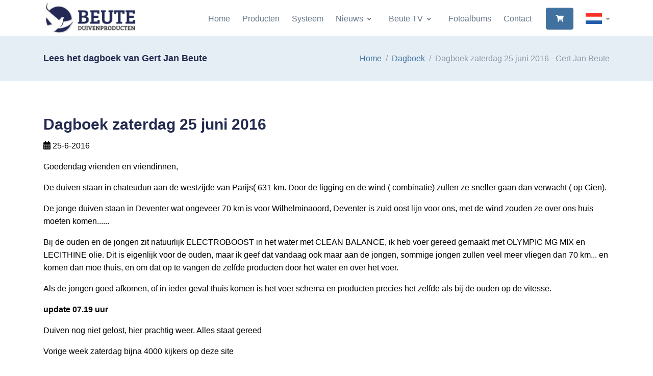

--- FILE ---
content_type: text/html; charset=utf-8; Charset=utf-8
request_url: https://www.beute-duivenproducten.nl/dagboek/93349/zaterdag-de-25e-d-day
body_size: 12021
content:
<!DOCTYPE html>

<html lang="nl">
<head>
  <!-- Title -->
  <title>Dagboek zaterdag 25 juni 2016 - Gert Jan Beute</title>
  <!-- Required Meta Tags Always Come First -->
  <meta charset="utf-8">
  <meta name="viewport" content="width=device-width, initial-scale=1, shrink-to-fit=no">
  <link rel="shortcut icon" href="/favicon.ico">
  <link rel="stylesheet" href="/assets/vendor/font-awesome/css/all.min.css?v050224">
  <link rel="stylesheet" href="/assets/vendor/hs-mega-menu/dist/hs-mega-menu.min.css">
  <link rel="stylesheet" href="/assets/vendor/slick-carousel/slick/slick.css">
  <link rel="stylesheet" href="/assets/vendor/aos/dist/aos.css">
  <link rel="stylesheet" href="/assets/vendor/fancybox/jquery.fancybox.css">
  <link rel="stylesheet" href="//code.jquery.com/ui/1.12.1/themes/base/jquery-ui.css">
  <link rel="stylesheet" href="/css/theme.css?v=2022">
</head>
<body>
  <style>
  * { color: #000; }
  .ui-front { z-index: 2000; }
  .ui-widget-overlay { background: #252a59; }
  .navbar-brand, .navbar-brand > img { }
  .brand { max-width: 11rem; }  
  .header-bg-transparent:not(.js-header-fix-moment) .header-section { background-color: #fff; }
  .slick-arrow-centered-y.top { top: 55%; }
  .text-primary { color: #336cb3 !important;}
  .bg-primary { background-color: #232a4f !important; }
  .dropdown-item-icon.active, .dropdown-item-icon:hover { opacity: 1; }
  .card { overflow: hidden; }
  .card img { margin-top: 5px; }
  .product-image:hover img { transform: scale(1.1); transition: transform .2s ease-out, -webkit-transform .2s ease-out; }
  .product-image img { transform: scale(1.0); transition: transform .2s ease-out, -webkit-transform .2s ease-out; }
  .photo-border { border: 1px solid #6f7274; }
  
  a:hover:not(.nav-link-white),
  .header-white-nav-links-lg:not(.bg-white):not(.js-header-fix-moment) .nav-link:hover,
  .blue { color: #0052ea !important; }
  .grey { color: #9e9e9e !important; }
  .white { color: #fff !important; }
  .bg-light { background-color: #e5eef5 !important; }
  .slick-arrow:hover
  .btn-outline-secondary:hover, .btn-cart { background-color: #252a59 !important; color: #fff !important; }
  .btn-outline-secondary i.fas { font-size: 16px;}
    .btn-primary:not(label.btn) { background-color: #252a59; border-color: #252a59; color: #fff !important; }
  .btn-cart { background-color: #4ab54e !important; border-color: #4ab54e !important; color: #fff !important; }
  a.btn-cart:hover, .btn-primary:hover, .btn-primary[type]:focus { box-shadow: none !important; }
  a.btn-cart:hover { background-color: #58cb5c !important; }

  .btn-outline-secondary:hover i.fas, a.btn-hover-text-white:hover, a.btn-hover-text-white:hover i { color: #fff !important; }
  a.text-white:hover { color: #2196f3 !important;}
  .card:hover .blue-hover { color: #2196f3 !important;}
  h4.blue { color: #41729f !important; }

  .page-item .page-link.active { z-index: 3; color: #fff !important; background-color: #41729f; border: 0; }

  .table .thead-light th { background-color: #f1faf1 !important; border-color: #232a4f;  }
  .slider-space { padding-top: 30rem !important; padding-bottom: 30rem !important;}
  .lead { font-style: italic; }
  .ss-content h2 { font-size: 1.4rem; }
  tr.strong td { font-weight: bold; }
  .font-line-through { text-decoration: line-through; }
  .ellepsis { white-space: nowrap; overflow: hidden; text-overflow: ellipsis; }

  .navbar-nav-item:hover .nav-link, .navbar-nav-item:focus .nav-link, .dropdown-item:hover { color: #3756a1; }
  .navbar-toggler,
  .step-icon-soft-primary { background-color: #232a4f; }
  .fa { color: #fff !important; }

  .brand { max-width: 7rem; } 

  @font-face {
    font-display: block;
    font-family: "bootstrap-icons";
    src: url("/fonts/bootstrap-icons.woff2?8d200481aa7f02a2d63a331fc782cfaf") format("woff2"),
    url("/fonts/bootstrap-icons.woff?8d200481aa7f02a2d63a331fc782cfaf") format("woff");
  }

  .bi::before,
  [class^="bi-"]::before,
  [class*=" bi-"]::before {
    display: inline-block;
    font-family: bootstrap-icons !important;
    font-style: normal;
    font-weight: normal !important;
    font-variant: normal;
    text-transform: none;
    line-height: 1;
    vertical-align: -.125em;
    -webkit-font-smoothing: antialiased;
    -moz-osx-font-smoothing: grayscale;
  }
  .bi-tiktok::before { content: "\f6cc"; }  
  .fa-instagram:before { content: "\f16d"; }
  a.btn-icon i { color: #fff; }
  a.btn-icon:hover i { color: #263259; }

  .bg-img-hero-right { background-position: top right; }
  .navbar-brand, .navbar-brand > img { width: 11.5rem; }

  img.img-border { border: 1px solid #e7eaf3; }

  .btn-gray { border-color: #8c98a4; color: #8c98a4; font-weight: 400; }
  .btn-gray i { color: #8c98a4; }

  .dropdown-item-icon { max-width: 2rem; width: 2rem; max-height: 1.33rem; height: 1.33rem; }

  @media (min-width: 992px) {
    .header-white-nav-links-lg:not(.bg-white):not(.js-header-fix-moment) .nav-link { color: inherit; } 
    .center-aligned-navbar .navbar-body, .center-aligned-navbar .navbar-nav { margin-left: auto; margin-right: 0; }  
    .ww-margin { margin-top: 70px; }
    .navbar-expand-lg .navbar-nav .dropdown-menu { border-top-color: #3756a1; }
  }
  @media (max-width: 991.98px) { 
    .navbar-expand-lg .navbar-brand, .navbar-expand-lg .navbar-brand > img { width: 10.5rem; }
    .slider-space { padding-top: 20rem !important; padding-bottom: 20rem !important;}
  }
  @media (max-width: 500px) { 
    .slider-space { padding-top: 15rem !important; padding-bottom: 15rem !important;}
    .hide-mobile { display: none; }
    .navbar-expand-lg .navbar-brand, .navbar-expand-lg .navbar-brand > img { width: 8.5rem; }
  }  
  </style>
  <!-- ========== HEADER ========== -->
  <header id="header" class="header header-box-shadow-on-scroll header-abs-top-lg header-bg-transparent-lg header-show-hide-lg header-untransitioned"
          data-hs-header-options='{
            "fixMoment": 300,
            "fixEffect": "slide"
          }'>
    <div class="header-section">
      <div id="logoAndNav" class="container">
        <!-- Nav -->
        <nav class="js-mega-menu navbar navbar-expand-lg">
          <div class="navbar-nav-wrap">
            <!-- Logo -->
            <a class="navbar-brand navbar-nav-wrap-brand" href="/" aria-label="Logo">
              <img src="/images/logo-small.jpg" alt="Logo Beute Duivenproducten">
            </a>
            <!-- End Logo -->

            <div class="navbar-nav-wrap-content text-center">
                <div class="d-flex align-items-center">
                    <!-- Language -->
                    <div class="hs-unfold">
                        <a class="js-hs-unfold-invoker dropdown-nav-link dropdown-toggle d-flex align-items-center hs-active" href="javascript:;" data-hs-unfold-options="{
                            &quot;target&quot;: &quot;#languageDropdown&quot;,
                            &quot;type&quot;: &quot;css-animation&quot;,
                            &quot;event&quot;: &quot;hover&quot;,
                            &quot;hideOnScroll&quot;: &quot;true&quot;
                            }" data-hs-unfold-target="#languageDropdown" data-hs-unfold-invoker="">
                            
                            <img class="dropdown-item-icon active ml-4 mr-0" src="https://www.beute-duivenproducten.nl/flags/nl.png" alt="Nederlands">
                            
                        </a>
                        <div id="languageDropdown" class="hs-unfold-content dropdown-menu hs-unfold-content-initialized hs-unfold-css-animation animated hs-unfold-hidden" data-hs-target-height="169.562" data-hs-unfold-content="" data-hs-unfold-content-animation-in="slideInUp" data-hs-unfold-content-animation-out="fadeOut" style="animation-duration: 300ms;">
                            <a class="dropdown-item" href="https://www.beute-duivenproducten.nl/"><img class="dropdown-item-icon mr-1" src="https://www.beute-duivenproducten.nl/flags/nl.png" alt="NL"> Nederlands</a>
                            <a class="dropdown-item" href="https://www.beute-taubenprodukte.de/"><img class="dropdown-item-icon mr-1" src="https://www.beute-duivenproducten.nl/flags/de.png" alt="Deutsch"> Deutsch</a>
                            <a class="dropdown-item" href="https://www.beute-pigeonproducts.com/"><img class="dropdown-item-icon mr-1" src="https://www.beute-duivenproducten.nl/flags/gb.png" alt="English"> English</a>
                        </div>
                    </div>
                    <!-- End Language -->
                </div>
            </div>

            <!-- Responsive Toggle Button -->
            <button type="button" class="navbar-toggler navbar-nav-wrap-toggler btn btn-icon btn-sm rounded-circle"
                    aria-label="Toggle navigation"
                    aria-expanded="false"
                    aria-controls="navBar"
                    data-toggle="collapse"
                    data-target="#navBar">
              <span class="navbar-toggler-default">
                <svg width="14" height="14" viewBox="0 0 18 18" xmlns="https://www.w3.org/2000/svg">
                  <path fill="white" d="M17.4,6.2H0.6C0.3,6.2,0,5.9,0,5.5V4.1c0-0.4,0.3-0.7,0.6-0.7h16.9c0.3,0,0.6,0.3,0.6,0.7v1.4C18,5.9,17.7,6.2,17.4,6.2z M17.4,14.1H0.6c-0.3,0-0.6-0.3-0.6-0.7V12c0-0.4,0.3-0.7,0.6-0.7h16.9c0.3,0,0.6,0.3,0.6,0.7v1.4C18,13.7,17.7,14.1,17.4,14.1z"/>
                </svg>
              </span>
              <span class="navbar-toggler-toggled">
                <svg width="14" height="14" viewBox="0 0 18 18" xmlns="https://www.w3.org/2000/svg">
                  <path fill="white" d="M11.5,9.5l5-5c0.2-0.2,0.2-0.6-0.1-0.9l-1-1c-0.3-0.3-0.7-0.3-0.9-0.1l-5,5l-5-5C4.3,2.3,3.9,2.4,3.6,2.6l-1,1 C2.4,3.9,2.3,4.3,2.5,4.5l5,5l-5,5c-0.2,0.2-0.2,0.6,0.1,0.9l1,1c0.3,0.3,0.7,0.3,0.9,0.1l5-5l5,5c0.2,0.2,0.6,0.2,0.9-0.1l1-1 c0.3-0.3,0.3-0.7,0.1-0.9L11.5,9.5z"/>
                </svg>
              </span>
            </button>
            <!-- End Responsive Toggle Button -->

            <!-- Navigation -->
            <div id="navBar" class="collapse navbar-collapse navbar-nav-wrap-collapse">
              <div class="navbar-body header-abs-top-inner">
                <ul class="navbar-nav">
                        
						<li class="navbar-nav-item">
							<a class="nav-link" href="/home">Home</a>
						</li>                        
			                                    
						<li class="navbar-nav-item">
							<a class="nav-link" href="/producten">Producten</a>
						</li>                        
			                                    
						<li class="navbar-nav-item">
							<a class="nav-link" href="/systeem">Systeem</a>
						</li>                        
			            
						<li class="hs-has-sub-menu navbar-nav-item">
							<a id="7882" class="hs-mega-menu-invoker nav-link nav-link-toggle" href="javascript:;" aria-haspopup="true" aria-expanded="false">Nieuws</a>
                            <div class="hs-sub-menu dropdown-menu" aria-labelledby="7882">
                                <a class='dropdown-item' href='/nieuws/dagboek'>Dagboek</a>
<div class='dropdown-divider'></div>
<a class='dropdown-item' href='/nieuws/laatste-nieuws'>Laatste nieuws</a>
<div class='dropdown-divider'></div>
<a class='dropdown-item' href='/nieuws/columns-en-artikelen'>Columns en artikelen</a>

                            </div>
						</li>
			            
						<li class="hs-has-sub-menu navbar-nav-item">
							<a id="8119" class="hs-mega-menu-invoker nav-link nav-link-toggle" href="javascript:;" aria-haspopup="true" aria-expanded="false">Beute TV</a>
                            <div class="hs-sub-menu dropdown-menu" aria-labelledby="8119">
                                <a class='dropdown-item' href='/beute-tv/videos'>Video's</a>
<div class='dropdown-divider'></div>
<a class='dropdown-item' href='/beute-tv/shorts'>Shorts</a>

                            </div>
						</li>
			                                    
						<li class="navbar-nav-item">
							<a class="nav-link" href="/fotoalbums">Fotoalbums</a>
						</li>                        
			                                    
						<li class="navbar-nav-item">
							<a class="nav-link" href="/contact">Contact</a>
						</li>                        
			            
                <li class="navbar-nav-last-item">
                    <a class="btn btn-sm btn-primary" href="/winkelwagen">
                        <i class="fas fa-shopping-cart white"></i>
                    </a>
                </li>
                			
                    </ul>
                </div>
            </div>

                </ul>
              </div>
            </div>
            <!-- End Navigation -->
          </div>
        </nav>
        <!-- End Nav -->
      </div>
    </div>
  </header>
  <!-- ========== END HEADER ========== -->

  <!-- ========== MAIN ========== -->
  <main id="content" role="main">
    <div class="position-relative ww-margin" >
      
			<div class="bg-light">
				<div class="container py-5">
					<div class="row align-items-sm-center">
						<div class="col-sm-6 mb-3 mb-sm-0">
							<h2 class="h4 mb-0">Lees het dagboek van Gert Jan Beute</h2>
						</div>

						<div class="col-sm-6">
							<!-- Breadcrumb -->
							<nav aria-label="breadcrumb">
							<ol class="breadcrumb breadcrumb-no-gutter justify-content-sm-end mb-0">
								<li class="breadcrumb-item"><a href="/">Home</a></li>
								
								<li class="breadcrumb-item"><a href="/dagboek">Dagboek</a></li>
								<li class="breadcrumb-item active">Dagboek zaterdag 25 juni 2016 - Gert Jan Beute</li>
								
							</ol>
							</nav>
							<!-- End Breadcrumb -->
						</div>
					</div>
				</div>
			</div>
			
			<div class="container space-2">
				<div class="row">
					
			<div class="col-lg-12 mb-3">
				<div class="mb-5">
					<h1 class="h2">Dagboek zaterdag 25 juni 2016</h1>
					<p><i class="fas fa-calendar-alt"></i> 25-6-2016</p>
					<!--
					<blockquote class="bg-soft-primary border-0 rounded text-dark text-lh-lg p-3 my-3">
						
					</blockquote>								
					-->
					<p>Goedendag vrienden en vriendinnen,</p>

<p>De duiven staan in chateudun aan de westzijde van Parijs( 631 km. Door de ligging en de wind ( combinatie) zullen ze sneller gaan dan verwacht ( op Gien).</p>

<p>De jonge duiven staan in Deventer wat ongeveer 70 km is voor Wilhelminaoord, Deventer is zuid oost lijn voor ons, met de wind zouden ze over ons huis moeten komen......</p>

<p>Bij de ouden en de jongen zit natuurlijk ELECTROBOOST in het water met CLEAN BALANCE, ik heb voer gereed gemaakt met OLYMPIC MG MIX en LECITHINE olie. Dit is eigenlijk voor de ouden, maar ik geef dat vandaag ook maar aan de jongen, sommige jongen zullen veel meer vliegen dan 70 km... en komen dan moe thuis, en om dat op te vangen de zelfde producten door het water en over het voer.</p>

<p>Als de jongen goed afkomen, of in ieder geval thuis komen is het voer schema en producten precies het zelfde als bij de ouden op de vitesse.</p>

<p><strong>update 07.19 uur</strong></p>

<p>Duiven nog niet gelost, hier prachtig weer. Alles staat gereed</p>

<p>Vorige week zaterdag bijna 4000 kijkers op deze site</p>

<p>Gisteren bijn 400 duiven in Noordwolde voor de africhting Deventer, zelfs een speler boven uit Friesland, die Steenwijk te kort vond denk ik. De ouden zitten natuurlijk in andere manden. Natuurljk mochten ouden mee, zelf alleen jongen. Met een klokvluchtje had ik de ouden gezet</p>

<p>iedereen succes</p>

<p><strong>update 08.30 uur</strong></p>

<p>De duiven te Chateaudun zijn er uit om 07.30 uur , gisteravond nog: de duiven gaan gezamenlijk los met afdeling 10 zuid...... Er zitten namelijk diverse boxen van afdeling 11 in de auto van 10....... , wat zien we weer??? Afdeling 10 los om 07.15 en afdeling 11 om 07.30.... De duiven die er NIET uit mogen horen de anderen gaan....... En willen er ook uit.....mag niet.....15 minuten stress...je zal maar in die container zitten met je beste vliegers... Tja.&nbsp;</p>

<p>Update 23.55 uur</p>

<p>In de club 1,2,3,4,6,10 en 15 prijs van de 30. Ik heb ze er lekker bij gelaten, zondagmorgen maar scheiden. De duiven gelijk bij thuiskomst een Herstel power capsule opgestoken , ik had er nu wel de tijd voor .</p>

<p>Zo even boksen kijken op RTL 7&nbsp;</p>

<p>&nbsp;</p>

					<a class="btn btn-outline-primary btn-hover-text-white mt-3" href="javascript:history.go(-1);"><i class="fas fa-angle-left mr-1"></i> Terug</a>
				</div>
			</div>
			
				</div>
			</div>
			
  </main>
  <!-- ========== END MAIN ========== -->

  <!-- ========== FOOTER ========== -->
  
  <footer class="bg-navy">
    <div class="container">
      <div class="space-top-3 space-bottom-1 space-bottom-lg-2">
        <div class="row">
          <div class="col-md-4 mb-4">
            <!-- Logo -->
            <div class="mb-4">
              <a href="/">
                <img class="brand" src="/images/logo-beute-inverted.webp" alt="Logo Beute Duivenproducten">
              </a>
            </div>
            <!-- End Logo -->

            <!-- Nav Link -->
            <ul class="nav nav-sm nav-x-0 nav-white flex-column">
              <li class="nav-item">
                  <span class="media">
                    <span class="fas fa-location-arrow mt-1 mr-2 text-white"></span>
                    <span class="media-body text-white">
                      K.J. Blokstraat 1<br>8384ET Wilhelminaoord<br>
                      The Netherlands
                    </span>
                  </span>
              </li>
              <li class="nav-item mt-3">
                  <span class="media">
                    <span class="fas fa-at mt-1 mr-2 text-white"></span>
                    <span class="media-body"><a class="text-white" href="mailto:beute_zn@hotmail.com">beute_zn@hotmail.com</a></span>
                  </span>
              </li>
              <li class="nav-item mt-3">
                  <span class="media">
                    <span class="fas fa-phone mt-1 mr-2 text-white"></span>
                    <span class="media-body"><a class="text-white" href="tel:+31521382644">+31 521 382644</a></span>
                  </span>
              </li>
              <li class="nav-item mt-3">
                  <span class="media">
                    <span class="fab fa-whatsapp mt-1 mr-2 text-white"></span>
                    <span class="media-body"><a class="text-white" href="tel:+310611220522">+31 06 11220522</a></span>
                  </span>
              </li>
            </ul>
            <!-- End Nav Link -->
          </div>

          <div class="col-md-4 mb-4">
            <h3 class="text-white">Navigatie</h3>
            <ul class="nav nav-sm nav-x-0 nav-white flex-column">

            <li class="nav-item mt-3"><a class="text-white" href="/home"><i class="fas fa-lg fa-arrow-circle-right text-white mr-1"></i> Home</a></li>
            
            <li class="nav-item mt-3"><a class="text-white" href="/producten"><i class="fas fa-lg fa-arrow-circle-right text-white mr-1"></i> Producten</a></li>
            
            <li class="nav-item mt-3"><a class="text-white" href="/systeem"><i class="fas fa-lg fa-arrow-circle-right text-white mr-1"></i> Systeem</a></li>
            
            <li class="nav-item mt-3"><a class="text-white" href="/nieuws"><i class="fas fa-lg fa-arrow-circle-right text-white mr-1"></i> Nieuws</a></li>
            
            <li class="nav-item mt-3"><a class="text-white" href="/beute-tv"><i class="fas fa-lg fa-arrow-circle-right text-white mr-1"></i> Beute TV</a></li>
            
            <li class="nav-item mt-3"><a class="text-white" href="/fotoalbums"><i class="fas fa-lg fa-arrow-circle-right text-white mr-1"></i> Fotoalbums</a></li>
            
            <li class="nav-item mt-3"><a class="text-white" href="/contact"><i class="fas fa-lg fa-arrow-circle-right text-white mr-1"></i> Contact</a></li>
            
            </ul>
          </div>

          <div class="col-md-4 mb-4">
            <h3 class="text-white">Laatste nieuws</h3>
            <ul class="nav nav-sm nav-x-0 nav-white flex-column">

            <li class="nav-item mt-3"><a class="text-white" href="/dagboek/187221/twee-nachten-mand-"><i class='fas fa-calendar-alt fa-lg mt-1 mr-2 text-white'></i>Dagboek maandag 5 januari 2026</a></li>
            
            <li class="nav-item mt-3"><a class="text-white" href="/dagboek/182147/verliezen-jonge-duiven"><i class='fas fa-calendar-alt fa-lg mt-1 mr-2 text-white'></i>Dagboek maandag 5 januari 2026</a></li>
            
            <li class="nav-item mt-3"><a class="text-white" href="/dagboek/184147/column-november-2025"><i class='fas fa-calendar-alt fa-lg mt-1 mr-2 text-white'></i>Dagboek zondag 16 november 2025</a></li>
            
            <li class="nav-item mt-3"><a class="text-white" href="/dagboek/184121/druk-druk-druk"><i class='fas fa-calendar-alt fa-lg mt-1 mr-2 text-white'></i>Dagboek vrijdag 14 november 2025</a></li>
            
            <li class="nav-item mt-3"><a class="text-white" href="/dagboek/181980/de-speeltuin"><i class='fas fa-calendar-alt fa-lg mt-1 mr-2 text-white'></i>Dagboek zaterdag 11 oktober 2025</a></li>
            
            <li class="nav-item mt-3"><a class="text-white" href="/dagboek/170598/de-zwakte-van-de-rui"><i class='fas fa-calendar-alt fa-lg mt-1 mr-2 text-white'></i>Dagboek donderdag 9 oktober 2025</a></li>
            
            <li class="nav-item mt-3"><a class="text-white" href="/dagboek/181979/talgklier"><i class='fas fa-calendar-alt fa-lg mt-1 mr-2 text-white'></i>Dagboek zaterdag 27 september 2025</a></li>
            
            </ul>
          </div>

        </div>

      </div>

      <hr class="opacity-xs my-0">

      <div class="space-1">
        <div class="row align-items-md-center mb-7">
          <div class="col-md-12">
            <ul class="list-inline mb-0">
              <!-- Social Networks -->
              <li class="list-inline-item">
                <a class="btn btn-icon btn-soft-light" target="_blank" href="https://www.facebook.com/gertjan.beute">
                  <i class="fab fa-facebook-f"></i>
                </a>
              </li>
              <li class="list-inline-item">
                <a class="btn btn-icon btn-soft-light" target="_blank" href="https://www.instagram.com/gertjanbeute">
                  <i class="fab fa-instagram"></i>
                </a>
              </li>
              <li class="list-inline-item">
                <a class="btn btn-icon btn-soft-light" target="_blank" href="https://www.tiktok.com/@gertjanbeute">
                  <i class="bi bi-tiktok" style="content: '\f6cc'";></i>
                </a>
              </li>
              <!--
              <li class="list-inline-item">
                <a class="btn btn-xs btn-icon btn-soft-light" href="#">
                  <i class="fab fa-google"></i>
                </a>
              </li>
              <li class="list-inline-item">
                <a class="btn btn-xs btn-icon btn-soft-light" href="#">
                  <i class="fab fa-twitter"></i>
                </a>
              </li>
              -->
              <!-- End Social Networks -->

              <!--
              <li class="list-inline-item">
                <div class="hs-unfold">
                  <a class="js-hs-unfold-invoker dropdown-toggle btn btn-xs btn-soft-light" href="javascript:;"
                     data-hs-unfold-options='{
                      "target": "#footerLanguage",
                      "type": "css-animation",
                      "animationIn": "slideInDown"
                     }'>
                    <img class="dropdown-item-icon" src="/assets/vendor/flag-icon-css/flags/4x3/us.svg" alt="United States Flag">
                    <span>United States</span>
                  </a>

                  <div id="footerLanguage" class="hs-unfold-content dropdown-menu dropdown-unfold dropdown-menu-bottom mb-2">
                    <a class="dropdown-item active" href="#">English</a>
                    <a class="dropdown-item" href="#">Deutsch</a>
                    <a class="dropdown-item" href="#">Español</a>
                    <a class="dropdown-item" href="#">Français</a>
                    <a class="dropdown-item" href="#">Italiano</a>
                    <a class="dropdown-item" href="#">日本語</a>
                    <a class="dropdown-item" href="#">한국어</a>
                    <a class="dropdown-item" href="#">Nederlands</a>
                    <a class="dropdown-item" href="#">Português</a>
                    <a class="dropdown-item" href="#">Русский</a>
                  </div>
                </div>
              </li>
              -->
            </ul>
          </div>
        </div>

        <!-- Copyright -->
        <div class="w-md-75 text-lg-center mx-lg-auto">
          <p class="text-white opacity-sm small">&copy; 2026 Gert Jan Beute | All rights reserved | Website: Gert Krab | <a class="text-white" href="/Algemene_Voorwaarden_Beute_Duivenproducten_2024.pdf" target="_blank">Algemene voorwaarden</a></p>
          <!--<p class="text-white opacity-sm small">When you visit or interact with our sites, services or tools, we or our authorised service providers may use cookies for storing information to help provide you with a better, faster and safer experience and for marketing purposes.</p>-->
        </div>
        <!-- End Copyright -->
      </div>
    </div>
  </footer>
  
  <!-- ========== END FOOTER ========== -->

    
  <!-- Go to Top -->
  <a class="js-go-to go-to position-fixed" href="javascript:;" style="visibility: hidden;"
     data-hs-go-to-options='{
       "offsetTop": 700,
       "position": {
         "init": {
           "right": 15
         },
         "show": {
           "bottom": 15
         },
         "hide": {
           "bottom": -15
         }
       }
     }'>
    <i class="fas fa-angle-up"></i>
  </a>
  <!-- End Go to Top -->

  <!-- JS Global Compulsory -->
  <script src="//ajax.googleapis.com/ajax/libs/jquery/2.2.4/jquery.min.js"></script>
  <script src="/assets/vendor/bootstrap/dist/js/bootstrap.bundle.min.js"></script>
  <!-- JS Implementing Plugins -->
  <script src="/assets/vendor/hs-header/dist/hs-header.min.js"></script>
  <script src="/assets/vendor/hs-go-to/dist/hs-go-to.min.js"></script>
  <script src="/assets/vendor/hs-unfold/dist/hs-unfold.min.js"></script>
  <script src="/assets/vendor/hs-mega-menu/dist/hs-mega-menu.min.js"></script>
  <script src="/assets/vendor/slick-carousel/slick/slick.js"></script>
  <script src="/assets/vendor/jquery-validation/dist/jquery.validate.min.js"></script>
  <script src="/assets/vendor/aos/dist/aos.js"></script>
  <script src="/assets/vendor/hs-video-player/dist/hs-video-player.min.js"></script>
  <script src="/assets/vendor/fancybox/jquery.fancybox.min.js"></script>
  <script src="https://www.kantoorkompas.nl/js/jquery-ui.min.js"></script>
  <!-- JS Front -->
  <script src="/js/hs.core.js"></script>
  <script src="/js/hs.slick-carousel.js"></script>
  <script src="/js/hs.validation.js"></script>
  <script src="/js/hs.fancybox.js"></script>

  <!-- JS Plugins Init. -->
  <script>
    $(document).on('ready', function () {
      // initialization of header
      var header = new HSHeader($('#header')).init();

      // initialization of mega menu
      var megaMenu = new HSMegaMenu($('.js-mega-menu'), {
        desktop: {
          position: 'left'
        }
      }).init();

      // initialization of video player
      $('.js-inline-video-player').each(function () {
        var videoPlayer = new HSVideoPlayer($(this)).init();
      });      

      // initialization of unfold
      var unfold = new HSUnfold('.js-hs-unfold-invoker').init();

      // initialization of slick carousel
      $('.js-slick-carousel').each(function() {
        var slickCarousel = $.HSCore.components.HSSlickCarousel.init($(this));
      });

      // initialization of form validation
      //$('.js-validate').each(function () {
      //  var validation = $.HSCore.components.HSValidation.init($(this));
      //});

      // initialization of fancybox
      $('.js-fancybox').each(function () {
        var fancybox = $.HSCore.components.HSFancyBox.init($(this));
      });

      // initialization of aos
      AOS.init({
        duration: 650,
        once: true
      });

      // initialization of go to
      $('.js-go-to').each(function () {
        var goTo = new HSGoTo($(this)).init();
      });
    });
  </script>
  <script>
      $('form.form-ww').submit(function(e) {
        e.preventDefault();

        //var $bekledingen = $inputs.filter('[name=BEKL]');
        //var $kleuren = $('[name=kleurkeuze]', $form);
        var alert = '';
        //if ($bekledingen.length && !$bekledingen.filter(':checked').length) {
        //    alert = 'Kies a.u.b. een bekleding voor u bestelt.';
        //}
        //else if ($kleuren.length && !$kleuren.filter(':checked').length) {
        //    alert = 'Kies a.u.b. een kleur voor u bestelt.';
        //}
        if (alert != '') {
            e.preventDefault();
            $('<div id="dialog-message" title="Oeps..."><style>.ui-widget-header { background-color: #f2dede; color: #a94442; } .ui-state-active .ui-icon, .ui-button:active .ui-icon {  background-image: url(images/ui-icons_555555_256x240.png); } .ui-button:active, .ui-button:hover, ui-widget-content .ui-state-active, .ui-state-active, .ui-button.ui-state-active:hover { border: 1px solid #c5c5c5; background: #f6f6f6; font-weight: normal; color: #454545; }</style>' + alert + '</div>').dialog({
                modal: true,
                buttons: {
                    OK: function() {
                        $(this).dialog('close');
                    }
                },
                minWidth: 260,
                maxWidth: 800,
                height: 'auto',
                modal: true,
                fluid: true, //new option
                resizable: true
            });
        }
        else

            var oSettings = {
                //data: 'id=' + this.id.value + '&aantal=' + this.aantal.value + '&staffel=' + this.staffel.value,
                data: $(this).serialize(),
                error: function() {
                    this.submit();
                },
                success: function(oData) {
                    $('#cart-total').html(oData.wwAantal + " items - &euro; " + oData.wwPrijs);
                    $('#wwregels-container').html(oData.wwRegels);
                    //$('<div id="dialog-message" title="' + oData.wwTitle + '"><style>:focus { outline: 0; } a.knop { text-decoration: none; display: block; color: #000; background-color: #FFB902; padding: 8px; border: 0; border-radius: 2px; } a.knop:hover { background-color: #FFCB44; } .ui-button-text ( background-color: blue; } .ui-button-text:hover ( background-color: blue; } .ui-widget-content { color: #000; } </style><p><span class="ui-icon ui-icon-circle-check" style="float:left; margin:0 7px 30px 0;"></span></p>' + oData.wwMelding + oData.wwAantalTekst + oData.wwKnop + '</div>').dialog({
                    $('<div id="dialog-message" title="' + oData.wwTitle + '"><style>.ui-widget-header { background-color: #252a59; } .ui-dialog-title { color: #fff; } .ui-state-active .ui-icon, .ui-button:active .ui-icon {  background-image: url(images/ui-icons_555555_256x240.png); } .ui-button:active, .ui-button:hover, ui-widget-content .ui-state-active, .ui-state-active, .ui-button.ui-state-active:hover { border: 1px solid #c5c5c5; background: #f6f6f6; font-weight: normal; color: #454545; } .ui-widget-content a { color: blue; } .ui-widget-content a:hover { text-decoration: underline; }</style>' + oData.wwMelding + oData.wwAantalTekst + oData.wwKnop + '</div>').dialog({
                        //$(oData.wwString1 + oData.wwString2 + oData.wwString3 + oData.wwString4).dialog({
                        modal: true,
                        buttons: {
                            OK: function() {
                                $(this).dialog('close');
                            }
                        },
                        minWidth: 260,
                        maxWidth: 800,
                        height: 'auto',
                        modal: true,
                        fluid: true, //new option
                        resizable: true
                    });

                    // on window resize run function
                    $(window).resize(function() {
                        fluidDialog();
                    });

                    // catch dialog if opened within a viewport smaller than the dialog width
                    $(document).on("dialogopen", ".ui-dialog", function(event, ui) {
                        fluidDialog();
                    });

                    function fluidDialog() {
                        var $visible = $(".ui-dialog:visible");
                        // each open dialog
                        $visible.each(function() {
                            var $this = $(this);
                            var dialog = $this.find(".ui-dialog-content").data("ui-dialog");
                            // if fluid option == true
                            if (dialog.options.fluid) {
                                var wWidth = $(window).width();
                                // check window width against dialog width
                                if (wWidth < (parseInt(dialog.options.maxWidth) + 50)) {
                                    // keep dialog from filling entire screen
                                    $this.css("max-width", "90%");
                                } else {
                                    // fix maxWidth bug
                                    $this.css("max-width", dialog.options.maxWidth + "px");
                                }
                                //reposition dialog
                                dialog.option("position", dialog.options.position);
                            }
                        });

                    }
                },
                error: function(jqXHR, textStatus, errorThrown) {
                    $('#container').css('opacity', 1);
                    $('<div id="dialog-message" title="Toevoegen mislukt!"><p><span class="ui-icon ui-icon-circle-error" style="float:left; margin:0 7px 70px 0;"></span>Het product is niet aan je winkelwagen toegevoegd.</p><p>Probeer het nogmaals alsjeblieft.</p><p><a href="/winkelwagen" style="text-decoration: underline">Bekijk de inhoud van je winkelwagen.</a></p></div>').dialog({
                        modal: true,
                        buttons: {
                            Ok: function() {
                                $(this).dialog('close');
                            }
                        },
                        minWidth: 280
                    });
                },
                type: 'POST',
                url: '/ajax.asp?action=add-to-ww'
            };
        $.ajax(oSettings);
    });


    $('div.ww').keypress(function(event) {
        if (event.which == 13) {
            event.preventDefault();
            $('form[name="ww_form"]').css('opacity', .5);
            ww_bijwerken(document.forms.ww_form);
        }
    });

    //function ww_delete(id, staffel, afslag, lint, doosje) {
    function ww_delete(id) {

        event.preventDefault();

        $('<div id="dialog-confirm" title="Product verwijderen?"><style>.ui-widget-header { background-color: #dff0d8; color: #3c763d; } .ui-state-active .ui-icon, .ui-button:active .ui-icon {  background-image: url(images/ui-icons_555555_256x240.png); } .ui-button:active, .ui-button:hover, ui-widget-content .ui-state-active, .ui-state-active, .ui-button.ui-state-active:hover { border: 1px solid #c5c5c5; background: #f6f6f6; font-weight: normal; color: #454545; }</style>Klik op OK om te verwijderen uit de winkelwagen</div>').dialog({
            buttons: {
            "OK": function() {
                    document.forms.ww_form.actie.value = 'verwijderen';
                    document.forms.ww_form.id.value = id;
                    ww_form.submit();
                    $(this).dialog("close");
                },
                Annuleren: function() {
                    $(this).dialog("close");
                }
            },
            minWidth: 260,
            maxWidth: 800,
            height: 'auto',
            modal: true,
            fluid: true, //new option
            resizable: true
        });
    }

    function ww_bijwerken(frm) {
        frm.actie.value = 'bijwerken';
        $('input[name="bijwerken"]').attr('onclick', '');
        frm.submit();
    }
    function ww_afrekenen(frm) {
        if (frm.voucher && frm.voucher.value != '') {
            frm.actie.value = 'bijwerken';
        }
        else {
            frm.actie.value = 'afrekenen';
        }
        frm.submit();
    }    
</script>
<script>
    function checkVerzendMethode() {
        var fm = document.forms.fa;
        if (!fm) {
            return;
        }
        
        if (fm.verzendmethode[0] && fm.verzendmethode[0].checked) {
              // Afhalen
              // Betalen bij afhalen = mogelijk
            if (fm.betaalmethode[3]) {
                fm.betaalmethode[3].disabled = false;
            }
            else {
                fm.betaalmethode[1].disabled = false;
            }
          }
          else if (fm.verzendmethode[1] && fm.verzendmethode[1].checked) {
              // Verzenden
              // Betalen bij afhalen = niet mogelijk
              if (fm.betaalmethode[3]) {
                  fm.betaalmethode[3].checked = false;
                  fm.betaalmethode[3].disabled = true;
              }
              else {
                  fm.betaalmethode[1].checked = false;
                  fm.betaalmethode[1].disabled = true;
              }
          }

        //var ii = document.getElementById("issuerid");
        //if (ii) {
            // banken lijstje weergeven of verbergen
        //    if (fm.betaalmethode[1].checked) {
        //        ii.style.display = "block";
        //    }
        //    else {
        //        ii.style.display = "none";
        //    }
        //}
    }
    checkVerzendMethode();
</script>

</body>
</html>

--- FILE ---
content_type: application/javascript
request_url: https://www.beute-duivenproducten.nl/js/hs.slick-carousel.js
body_size: 4186
content:
/*
* Slick Carousel wrapper
* @version: 2.0.0 (Mon, 25 Nov 2019)
* @requires: jQuery v3.0 or later, Slick v1.8.0
* @author: HtmlStream
* @event-namespace: .HSCore.components.HSSlickCarousel
* @license: Htmlstream Libraries (https://htmlstream.com/licenses)
* Copyright 2020 Htmlstream
*/

;(function ($) {
	'use strict';
	
	$.HSCore.components.HSSlickCarousel = {
		defaults: {
			infinite: false,
			pauseOnHover: false,
			centerPadding: 0,
			lazyLoad: false,
			prevArrow: null,
			nextArrow: null,
			
			autoplaySpeed: 3000,
			speed: 300,
			initialDelay: 600,
			
			isThumbs: false,
			isThumbsProgressCircle: false,
			thumbsProgressContainer: null,
			thumbsProgressOptions: {
				color: '#000',
				width: 4
			},
			
			animationIn: null,
			animationOut: null,
			
			dotsWithIcon: null,
			dotsFromTitles: null,
			dotsAsProgressLine: false,
			hasDotsHelper: false,
			
			counterSelector: null,
			counterDivider: '/',
			counterClassMap: {
				current: 'slick-counter-current',
				total: 'slick-counter-total',
				divider: 'slick-counter-divider'
			}
		},
		
		init: function (el, options) {
			if (!el.length) return;
			
			var context = this,
				defaults = Object.assign({}, context.defaults),
				dataSettings = el.attr('data-hs-slick-carousel-options') ? JSON.parse(el.attr('data-hs-slick-carousel-options')) : {},
				settings = {
					id: el.attr('id')
				};
			settings = $.extend(defaults, settings, dataSettings);
			settings = $.extend(settings, {
				customPaging: function (slider, i) {
					var title = $(slider.$slides[i]).data('hs-slick-carousel-slide-title');
					
					if (title && settings.dotsWithIcon) {
						return '<span>' + title + '</span>' + settings.dotsWithIcon;
					} else if (settings.dotsWithIcon) {
						return '<span></span>' + settings.dotsWithIcon;
					} else if (title && settings.dotsFromTitles) {
						return '<span>' + title + '</span>';
					} else if (title && !settings.dotsFromTitles) {
						return '<span></span>' + '<strong class="dot-title">' + title + '</strong>';
					} else {
						return '<span></span>';
					}
				}
			}, options);
			
			/* Start : object preparation */
			
			if (el.find('[data-slide-type]').length) {
				context.videoSupport(el);
			}
			
			el.on('init', function (event, slick) {
				context.transformOff(el, settings, event, slick);
			});
			
			el.on('init', function (event, slick) {
				context.setCustomAnimation(event, slick);
			});
			
			if (settings.animationIn && settings.animationOut) {
				el.on('init', function (event, slick) {
					context.setSingleClass(event, slick);
				});
			}
			
			if (settings.dotsAsProgressLine) {
				el.on('init', function () {
					context.setCustomLineDots(el, settings);
				});
			}
			
			if (settings.hasDotsHelper) {
				el.on('init', function (el, event, slick) {
					context.setCustomDots(el, event, slick);
				});
			}
			
			if (settings.isThumbs) {
				if (settings.isThumbsProgressCircle) {
					el.on('init', function (event, slick) {
						context.setCustomProgressCircle(el, settings, event, slick);
					});
				}
				
				$('#' + settings.id).on('click', '.slick-slide', function (e) {
					e.stopPropagation();
					
					context.goToTargetSlide($(this), settings);
				});
			}
			
			el.on('init', function (event, slick) {
				context.setCustomCurrentClass(el, event, slick);
			});
			
			el.on('init', function (event, slick) {
				context.setInitialCustomAnimation(event, slick);
			});
			
			if (settings.counterSelector) {
				el.on('init', function (event, slick) {
					context.setCounter(settings, event, slick);
				});
			}
			
			/* End : object preparation */
			
			var newSlick = el.slick(settings);
			
			/* Start : custom functionality implementation */
			
			if ($(settings.asNavFor)[0] && $(settings.asNavFor)[0].dataset.hsSlickCarouselOptions ? JSON.parse($(settings.asNavFor)[0].dataset.hsSlickCarouselOptions).isThumbsProgress : false) {
				context.setInitialDelay(el, settings);
			}
			
			el.on('beforeChange', function (event, slick, currentSlide, nextSlide) {
				context.setCustomClasses(el, event, slick, currentSlide, nextSlide);
			});
			
			if (settings.counterSelector) {
				el.on('beforeChange', function (event, slick, currentSlide, nextSlide) {
					context.counting(settings, event, slick, currentSlide, nextSlide);
				});
			}
			
			el.on('afterChange', function (event, slick) {
				context.setCustomAnimation(event, slick);
			});
			
			if (settings.animationIn && settings.animationOut) {
				el.on('afterChange', function (event, slick, currentSlide, nextSlide) {
					context.animationIn(settings, event, slick, currentSlide, nextSlide);
				});
				
				el.on('beforeChange', function (event, slick, currentSlide) {
					context.animationOut(settings, event, slick, currentSlide);
				});
				
				el.on('setPosition', function (event, slick) {
					context.setPosition(settings, event, slick);
				});
			}
			
			/* End : custom functionality implementation */
			
			return newSlick;
		},
		
		// ----- Start : Preparation -----
		
		transformOff: function (el, params, event, slick) {
			var settings = params;
			
			$(slick.$slides).css('height', 'auto');
			
			if (settings.isThumbs && settings.slidesToShow >= $(slick.$slides).length) {
				el.addClass('slick-transform-off');
			}
		},
		
		setCustomAnimation: function (event, slick) {
			var slide = $(slick.$slides)[slick.currentSlide],
				animatedElements = $(slide).find('[data-hs-slick-carousel-animation]');
			
			slick.$slides.each(function (i) {
				if (i !== slick.currentSlide) {
					var elements = $(this).find('[data-hs-slick-carousel-animation]');
					
					$(elements).each(function () {
						$(this).css({
							opacity: 0
						});
					});
				}
			});
			
			$(animatedElements).each(function () {
				var animationIn = $(this).data('hs-slick-carousel-animation'),
					animationDelay = $(this).data('hs-slick-carousel-animation-delay'),
					animationDuration = $(this).data('hs-slick-carousel-animation-duration');
				
				$(this).css({
					'animation-delay': animationDelay + 'ms',
					'animation-duration': animationDuration + 'ms'
				});
				
				$(this).addClass('animated ' + animationIn).css({
					opacity: 1
				});
			});
		},
		
		setInitialCustomAnimation: function (event, slick) {
			var slide = $(slick.$slides)[0],
				animatedElements = $(slide).find('[data-hs-slick-carousel-animation]');
			
			$(animatedElements).each(function () {
				var animationIn = $(this).data('hs-slick-carousel-animation');
				
				$(this).addClass('animated ' + animationIn).css('opacity', 1);
			});
		},
		
		setSingleClass: function (event, slick) {
			$(slick.$slides).addClass('single-slide');
		},
		
		setCustomDots: function (el) {
			var $dots = el.find('.js-dots');
			
			if (!$dots.length) return;
			
			$dots.append('<span class="dots-helper"></span>');
		},
		
		setCustomLineDots: function (el, params) {
			var $dots = el.find('[class="' + params.dotsClass + '"]'),
				$dotsItems = $dots.find('li');
			
			if (!$dots.length) return;
			
			setTimeout(function () {
				el.addClass('slick-line-dots-ready');
			});
			
			$dotsItems.each(function () {
				$(this).append('<span class="dot-line"><span class="dot-line-helper" style="transition-duration: ' + (params.autoplaySpeed + params.speed) + 'ms;"></span></span>');
			});
		},
		
		setCustomProgressCircle: function (el, params, event, slick) {
			var settings = params,
				thumbProgressElLength = 0,
				style = '<style type="text/css"></style>',
				$style = $(style);
			
			$(slick.$slides).each(function (i) {
				var $el = $('<span class="slick-thumb-progress"><svg version="1.1" viewBox="0 0 160 160"><path class="slick-thumb-progress__path" d="M 79.98452083651917 4.000001576345426 A 76 76 0 1 1 79.89443752470656 4.0000733121155605 Z"></path></svg></span>'),
					$path = $el.find('svg path');
				thumbProgressElLength = parseInt($path[0].getTotalLength());
				
				$(slick.$slides[i]).children(settings.thumbsProgressContainer).append($el);
			});
			
			$style.text('.slick-thumb-progress .slick-thumb-progress__path {' +
				'opacity: 0;' +
				'fill: transparent;' +
				'stroke: ' + settings.thumbsProgressOptions.color + ';' +
				'stroke-width: ' + settings.thumbsProgressOptions.width + ';' +
				'stroke-dashoffset: ' + thumbProgressElLength + ';' +
				'stroke-dashoffset: 0px;' +
				'}' +
				'.slick-current .slick-thumb-progress .slick-thumb-progress__path {' +
				'opacity: 1;' +
				'-webkit-animation: ' + (slick.options.autoplaySpeed + slick.options.speed) + 'ms linear 0ms forwards dash;' +
				'-moz-animation: ' + (slick.options.autoplaySpeed + slick.options.speed) + 'ms linear 0ms forwards dash;' +
				'-o-animation: ' + (slick.options.autoplaySpeed + slick.options.speed) + 'ms linear 0ms forwards dash;' +
				'animation: ' + (slick.options.autoplaySpeed + slick.options.speed) + 'ms linear 0ms forwards dash;' +
				'}' +
				'@-webkit-keyframes dash {' +
				'from {stroke-dasharray: 0 ' + thumbProgressElLength + ';} ' +
				'to {stroke-dasharray: ' + thumbProgressElLength + ' ' + thumbProgressElLength + ';}' +
				'}' +
				'@-moz-keyframes dash {' +
				'from {stroke-dasharray: 0 ' + thumbProgressElLength + ';} ' +
				'to {stroke-dasharray: ' + thumbProgressElLength + ' ' + thumbProgressElLength + ';}' +
				'}' +
				'@-moz-keyframes dash {' +
				'from {stroke-dasharray: 0 ' + thumbProgressElLength + ';} ' +
				'to {stroke-dasharray: ' + thumbProgressElLength + ' ' + thumbProgressElLength + ';}' +
				'}' +
				'@keyframes dash {' +
				'from {stroke-dasharray: 0 ' + thumbProgressElLength + ';} ' +
				'to {stroke-dasharray: ' + thumbProgressElLength + ' ' + thumbProgressElLength + ';}' +
				'}'
			);
			
			$style.appendTo(el);
		},
		
		goToTargetSlide: function (el, params) {
			//Variables
			var settings = params,
				i = el.data('slick-index');
			
			if ($('#' + settings.id).slick('slickCurrentSlide') !== i) {
				$('#' + settings.id).slick('slickGoTo', i);
			}
		},
		
		setCustomCurrentClass: function (el) {
			var $dots = el.find('.js-dots');
			
			if (!$dots.length) return;
			
			$($dots[0].children[0]).addClass('slick-current');
		},
		
		setCounter: function (params, event, slick) {
			var settings = params;
			
			$(settings.counterSelector).html('<span class="' + settings.counterClassMap.current + '">1</span><span class="' + settings.counterClassMap.divider + '">' + settings.counterDivider + '</span><span class="' + settings.counterClassMap.total + '">' + slick.slideCount + '</span>');
		},
		
		// ----- End : Preparation -----
		
		// ----- Start : Custom functionality -----
		
		setInitialDelay: function (el, params) {
			var settings = params;
			
			el.slick('slickPause');
			
			setTimeout(function () {
				el.slick('slickPlay');
			}, settings.initialDelay);
		},
		
		setCustomClasses: function (el, event, slider, currentSlide, nextSlide) {
			var nxtSlide = $(slider.$slides)[nextSlide],
				slide = $(slider.$slides)[currentSlide],
				$dots = el.find('.js-dots'),
				animatedElements = $(nxtSlide).find('[data-hs-slick-carousel-animation]'),
				otherElements = $(slide).find('[data-hs-slick-carousel-animation]');
			
			$(otherElements).each(function () {
				var animationIn = $(this).data('hs-slick-carousel-animation');
				
				$(this).removeClass('animated ' + animationIn);
			});
			
			$(animatedElements).each(function () {
				$(this).css({
					opacity: 0
				});
			});
			
			if (!$dots.length) return;
			
			if (currentSlide > nextSlide) {
				$($dots[0].children).removeClass('slick-active-right');
				
				$($dots[0].children[nextSlide]).addClass('slick-active-right');
			} else {
				$($dots[0].children).removeClass('slick-active-right');
			}
			
			$($dots[0].children).removeClass('slick-current');
			
			setTimeout(function () {
				$($dots[0].children[nextSlide]).addClass('slick-current');
			}, .25);
		},
		
		animationIn: function (params, event, slick, currentSlide, nextSlide) {
			var settings = params;
			
			$(slick.$slides).removeClass('animated set-position ' + settings.animationIn + ' ' + settings.animationOut);
		},
		
		animationOut: function (params, event, slick, currentSlide) {
			var settings = params;
			
			$(slick.$slides[currentSlide]).addClass('animated ' + settings.animationOut);
		},
		
		setPosition: function (params, event, slick) {
			var settings = params;
			
			$(slick.$slides[slick.currentSlide]).addClass('animated set-position ' + settings.animationIn);
		},
		
		counting: function (params, event, slick, currentSlide, nextSlide) {
			var settings = params,
				i = (nextSlide ? nextSlide : 0) + 1;
			
			$(settings.counterSelector).html('<span class="' + settings.counterClassMap.current + '">' + i + '</span><span class="' + settings.counterClassMap.divider + '">' + settings.counterDivider + '</span><span class="' + settings.counterClassMap.total + '">' + slick.slideCount + '</span>');
		},
		
		videoSupport: function (carousel) {
			if (!carousel.length) return;
			
			carousel.on('beforeChange', function (event, slick, currentSlide, nextSlide) {
				var slideType = $(slick.$slides[currentSlide]).data('slide-type'),
					player = $(slick.$slides[currentSlide]).find('iframe').get(0),
					command;
				
				if (slideType === 'vimeo') {
					command = {
						"method": "pause",
						"value": "true"
					}
				} else if (slideType === 'youtube') {
					command = {
						"event": "command",
						"func": "pauseVideo"
					}
				} else {
					return false;
				}
				
				if (player !== undefined) {
					player.contentWindow.postMessage(JSON.stringify(command), '*');
				}
			});
		},
		
		initTextAnimation: function (carousel, textAnimationSelector) {
			if (!window.TextFx || !window.anime || !carousel.length) return;
			
			var $text = carousel.find(textAnimationSelector);
			
			if (!$text.length) return;
			
			$text.each(function (i, el) {
				var $this = $(el);
				
				if (!$this.data('TextFx')) {
					$this.data('TextFx', new TextFx($this.get(0)));
				}
			});
			
			carousel.on('beforeChange', function (event, slick, currentSlide, nextSlide) {
				var targets = slick.$slider
					.find('.slick-track')
					.children();
				
				var currentTarget = targets.eq(currentSlide),
					nextTarget = targets.eq(nextSlide);
				
				currentTarget = currentTarget.find(textAnimationSelector);
				nextTarget = nextTarget.find(textAnimationSelector);
				
				if (currentTarget.length) {
					currentTarget.data('TextFx').hide(currentTarget.data('effect') ? currentTarget.data('effect') : 'fx1');
				}
				
				if (nextTarget.length) {
					nextTarget.data('TextFx').show(nextTarget.data('effect') ? nextTarget.data('effect') : 'fx1');
				}
			});
		}
		
		// ----- End : Custom functionality -----
	};
	
})(jQuery);
